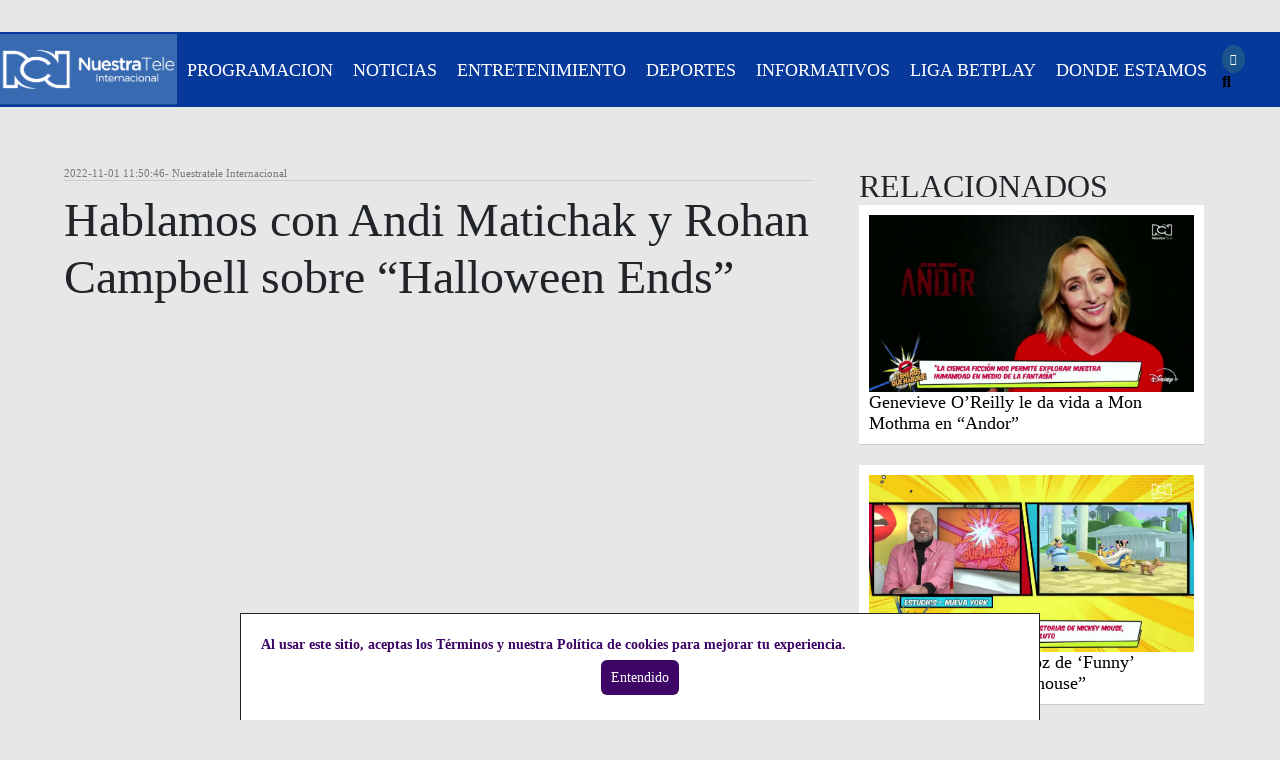

--- FILE ---
content_type: text/html
request_url: https://www.nuestrateleinternacional.com/entretenimiento/tenemos-que-hablar/hablamos-con-andi-matichak-y-rohan-campbell-sobre-halloween-ends
body_size: 12859
content:
<!DOCTYPE html><html lang="es" data-reactroot=""><head><meta name="viewport" content="width=device-width, initial-scale=1, maximum-scale=2"/><meta http-equiv="Content-Type" content="text/html; charset=utf-8"/><meta property="fb:pages" content="154413711236788"/><meta name="theme-color" content="#9A141E"/><title>Hablamos con Andi Matichak y Rohan Campbell sobre “Halloween Ends”</title><link rel="alternate" hrefLang="es" href="https://www.nuestrateleinternacional.com/entretenimiento/tenemos-que-hablar/hablamos-con-andi-matichak-y-rohan-campbell-sobre-halloween-ends"/><link href="https://static.nuestrateleinternacional.com/nuestrateleinternacional/css/bootstrap.min.css" type="text/css" rel="stylesheet"/><link href="https://static.nuestrateleinternacional.com/nuestrateleinternacional/css/estilos-canalrcn-seo-min.css" type="text/css" rel="stylesheet"/><link href="https://static.nuestrateleinternacional.com/nuestrateleinternacional/css/cookies-min.css" type="text/css" rel="stylesheet"/><link href="https://static.nuestrateleinternacional.com/nuestrateleinternacional/css/bootstrap-icons.css" type="text/css" rel="stylesheet"/><link href="https://static.nuestrateleinternacional.com/nuestrateleinternacional/css/fontawesomeall-5.8.2.css" type="text/css" rel="stylesheet"/><link href="https://fonts.gstatic.com/" rel="preconnect"/><link rel="shortcut icon" href="https://static.nuestrateleinternacional.com/nuestrateleinternacional/img/favicon.ico" type="image/vnd.microsoft.icon"/><meta name="description" content="El filme es secuela de “Halloween Kills”, del 2021."/><meta name="keywords" content="Halloween Ends Universal Pictures plataforma Peacock Andi Matichak Rohan Campbell"/><meta name="news_keywords" content="Halloween Ends Universal Pictures plataforma Peacock Andi Matichak Rohan Campbell"/><link rel="canonical" href="https://www.nuestrateleinternacional.com/entretenimiento/tenemos-que-hablar/hablamos-con-andi-matichak-y-rohan-campbell-sobre-halloween-ends"/><link rel="shortlink" href="https://www.nuestrateleinternacional.com/entretenimiento/tenemos-que-hablar/hablamos-con-andi-matichak-y-rohan-campbell-sobre-halloween-ends"/><link rel="amphtml" href="https://www.nuestrateleinternacional.com/entretenimiento/tenemos-que-hablar/hablamos-con-andi-matichak-y-rohan-campbell-sobre-halloween-ends?amp"/><meta property="og:site_name" content="Hablamos con Andi Matichak y Rohan Campbell sobre “Halloween Ends”"/><meta property="og:type" content="website"/><meta property="og:url" content="https://www.nuestrateleinternacional.com/entretenimiento/tenemos-que-hablar/hablamos-con-andi-matichak-y-rohan-campbell-sobre-halloween-ends"/><meta property="og:title" content="Hablamos con Andi Matichak y Rohan Campbell sobre “Halloween Ends”"/><meta property="og:image" content="http://imagenes.canalrcn.com/Img2NuestraTele/2022-11/Captura (1).jpg"/><meta property="og:description" content="El filme es secuela de “Halloween Kills”, del 2021."/><meta name="twitter:card" content="El filme es secuela de “Halloween Kills”, del 2021."/><meta name="twitter:site" content="Hablamos con Andi Matichak y Rohan Campbell sobre “Halloween Ends”"/><meta name="twitter:description" content="El filme es secuela de “Halloween Kills”, del 2021."/><meta name="twitter:url" content="https://www.nuestrateleinternacional.com/entretenimiento/tenemos-que-hablar/hablamos-con-andi-matichak-y-rohan-campbell-sobre-halloween-ends"/><meta name="twitter:title" content="Hablamos con Andi Matichak y Rohan Campbell sobre “Halloween Ends”"/><meta name="twitter:image" content="http://imagenes.canalrcn.com/Img2NuestraTele/2022-11/Captura (1).jpg"/><meta name="robots" content="follow, index"/><style>@font-face {
    font-family: FrutigerLTStd-LightCn;
    src: url(https://www.canalrcn.com/fonts-s3/FrutigerLTStd-LightCn.eot?#iefix) format('embedded-opentype'), url(https://www.canalrcn.com/fonts-s3/FrutigerLTStd-LightCn.otf) format('opentype'), url(https://www.canalrcn.com/fonts-s3/FrutigerLTStd-LightCn.woff) format('woff'), url(https://www.canalrcn.com/fonts-s3/FrutigerLTStd-LightCn.ttf) format('truetype'), url(https://www.canalrcn.com/fonts-s3/FrutigerLTStd-LightCn.svg#FrutigerLTStd-LightCn) format('svg');
    font-weight: normal;
    font-style: normal
}

@font-face {
    font-family: FrutigerLTStd-BoldCn;
    src: url(https://www.canalrcn.com/fonts-s3/FrutigerLTStd-BoldCn.eot?#iefix) format('embedded-opentype'), url(https://www.canalrcn.com/fonts-s3/FrutigerLTStd-BoldCn.woff) format('woff'), url(https://www.canalrcn.com/fonts-s3/FrutigerLTStd-BoldCn.ttf) format('truetype'), url(https://www.canalrcn.com/fonts-s3/FrutigerLTStd-BoldCn.svg#FrutigerLTStd-BoldCn) format('svg');
    font-weight: normal;
    font-style: normal
}

@font-face {
    font-family: FrutigerLTStd-Cn;
    src: url(https://www.canalrcn.com/fonts-s3/FrutigerLTStd-Cn.eot?#iefix) format('embedded-opentype'), url(https://www.canalrcn.com/fonts-s3/FrutigerLTStd-Cn.otf) format('opentype'), url(https://www.canalrcn.com/fonts-s3/FrutigerLTStd-Cn.woff) format('woff'), url(https://www.canalrcn.com/fonts-s3/FrutigerLTStd-Cn.ttf) format('truetype'), url(https://www.canalrcn.com/fonts-s3/FrutigerLTStd-Cn.svg#FrutigerLTStd-Cn) format('svg');
    font-weight: normal;
    font-style: normal
}

@font-face {
    font-family: Conv_FRUTB_;
    src: url(https://www.canalrcn.com/fonts-s3/FRUTB_.eot);
    src: local('â˜º'), url(https://www.canalrcn.com/fonts-s3/FRUTB_.woff) format('woff'), url(https://www.canalrcn.com/fonts-s3/FRUTB_.ttf) format('truetype'), url(https://www.canalrcn.com/fonts-s3/FRUTB_.svg) format('svg');
    font-weight: 400;
    font-style: normal
}

@font-face {
    font-family: Conv_frutigerltstdroman;
    src: url(https://www.canalrcn.com/fonts-s3/frutigerltstdroman.eot);
    src: local('â˜º'), url(https://www.canalrcn.com/fonts-s3/frutigerltstdroman.woff) format('woff'), url(https://www.canalrcn.com/fonts-s3/frutigerltstdroman.ttf) format('truetype'), url(https://www.canalrcn.com/fonts-s3/frutigerltstdroman.svg) format('svg');
    font-weight: 400;
    font-style: normal
}

@font-face {
    font-family: Conv_frutigerltstdlight;
    src: url(https://www.canalrcn.com/fonts-s3/frutigerltstdlight.eot);
    src: local('â˜º'), url(https://www.canalrcn.com/fonts-s3/frutigerltstdlight.woff) format('woff'), url(https://www.canalrcn.com/fonts-s3/frutigerltstdlight.ttf) format('truetype'), url(https://www.canalrcn.com/fonts-s3/frutigerltstdlight.svg) format('svg');
    font-weight: 400;
    font-style: normal
}

@font-face {
    font-family: 'icomoon';
    src: url('https://www.canalrcn.com/fonts-s3/icomoon.eot?rdr6cu');
    src: url('https://www.canalrcn.com/fonts-s3/Micomoon.eot?rdr6cu#iefix') format('embedded-opentype'), url('https://www.canalrcn.com/fonts-s3/icomoon.ttf?rdr6cu') format('truetype'), url('https://www.canalrcn.com/fonts-s3/icomoon.woff?rdr6cu') format('woff'), url('https://www.canalrcn.com/fonts-s3/icomoon.svg?rdr6cu#icomoon') format('svg');
    font-weight: normal;
    font-style: normal
}

.contenido-destacados-seccion {
    width: 100%;
    background-color: #fff;
    padding: 30px 2%;
    text-align: center;
    margin-bottom: 30px;
    -webkit-box-shadow: -5px 10px 22px -8px rgba(0, 0, 0, 0.48);
    -moz-box-shadow: -5px 10px 22px -8px rgba(0, 0, 0, 0.48);
    box-shadow: -5px 10px 22px -8px rgba(0, 0, 0, 0.48);
}

.contenido-destacados-seccion.prod {
    padding: 0;
}

.contenedor-redes h3 {
    display: none;
}

body,
html {
    margin: 0;
    overflow-x: hidden;
    width: 100vw;
    font-family: Conv_frutigerltstdlight;
    background-color: #e7e7e7
}

* {
    box-sizing: border-box
}

a {
    text-decoration: none;
    color: #000;
}

ol,
ul,
li {
    list-style: none;
}

h2 {
    font-family: FrutigerLTStd-BoldCn;
    font-size: 3rem;
    margin-bottom: 0;
}

.programacion h2 {
    font-size: 2rem;
}

h3 {
    font-family: FrutigerLTStd-BoldCn;
    margin: 0 0 10px 0;
    font-size: 1.5rem;
    line-height: 1.2em;
}

h5.fecha-nota {
    margin: 0;
    font-family: FrutigerLTStd-Cn;
    color: #797979;
    font-weight: normal;
    border-bottom: solid 1px #ccc;
    font-size: 0.7em;
}

.seccion-nota h5.fecha-nota {
    border-bottom: none;
    text-align: right
}

p {
    font-family: FrutigerLTStd-Cn;
    margin: 0 0 1.2em 0;
    font-size: 1.1em;
}

.contenido-destacados-seccion.prod p {
    margin: 0 0 5px 0;
}

img {
    width: 100%;
    height: auto;
}

#menu-home,
.content-menu {
    display: flex
}

.contenedor-destacados > h3 {
    padding: 0 2%;
    text-align: left;
}

#menu-home {
    background: #07399a;
    font-family: FrutigerLTStd-BoldCn;
    justify-content: space-around;
    align-items: center;
    height: 75px;
    overflow: hidden;
}

#menu a {
    color: #fff !important;
    text-decoration: none;
    margin: 0 10px;
    font-size: 1.1em;
    text-transform: uppercase;
    white-space: nowrap;
}

#toggle-menu-producciones,
#block-menu-responsive label span {
    display: none;
}

.contenedor-redes a {
    margin: 0 5px !important;
}

.contenedor-img-nota {
    margin-bottom: 20px;
}

.logo-novelas {
    width: 200px;
}

.contenedor-mas-vistos h2,
.contenedor-notas-seccion-noticias h2,
.contenedor-destacados > h3 {
    font-size: 2rem;
    font-family: FrutigerLTStd-BoldCn;
    margin-bottom: 20px;
    text-transform: uppercase;
}

.contenedor-destacados > h3 {
    margin-bottom: 0;
}

.contenedor-nota-ntn {
    margin-bottom: 19px;
}

.contenedor-logo-ntn {
    text-align: center;
    margin-bottom: 10px;
}

.contenedor-logo-ntn img {
    max-width: 200px;
}

.contenedor-ntn {
    background: #f2f2f2;
    padding: 10px 20px;
    margin-bottom: 30px;
    border: solid 1px #a6a6a6;
}

.contenedor-mas-vistos .contenedor-titulo-index {
    display: flex;
    align-items: center;
    padding: 10px;
}

.contenedor-titulo-index:hover .contenedor-index-notas {
    background: #f27520;
}

.contenedor-mas-vistos h3 {
    font-size: 1.1rem;
}

.contenedor-mas-vistos .contenedor-nota {
    margin-bottom: 15px;
    background: #fff;
    -webkit-border-top-left-radius: 20px;
    -webkit-border-bottom-left-radius: 20px;
    -moz-border-radius-topleft: 20px;
    -moz-border-radius-bottomleft: 20px;
    border-top-left-radius: 20px;
    border-bottom-left-radius: 20px;
}

.contenedor-mas-vistos {
    margin-bottom: 30px;
}

.contenedor-index-notas {
    background: #0065c5;
    padding: 10px;
    max-height: 33px;
    margin-right: 3%;
    border-radius: 5px;
    color: #fff;
    font-family: FrutigerLTStd-Cn;
}

.contenido-sidebar-seccion h3 {
    font-size: 1rem;
    margin-bottom: 0;
}

.nota-destacados-img-tag {
    position: relative;
}

.nota-destacados-tag {
    position: absolute;
    left: 0px;
    top: 0;
    background: #0165c5;
    color: #fff;
    padding: 5px 10px;
    font-family: FrutigerLTStd-BoldCn;
    font-size: 0.8em;
}

.contenido-sidebar-seccion a:hover h3 {
    color: #0065c5;
}

.icon-facebook:before,
.icon-instagram:before,
.icon-twitter:before,
.icon-youtube:before {
    color: #fff;
    background: #1b548d;
    padding: 8px;
    margin-right: 2%;
    border-radius: 50%;
    font-size: 0.7em;
}

.icon-facebook:before {
    content: "\ea91";
}

.contenedor-titulo-seccion {
    margin-top: 0;
}

div,
a,
img,
h1,
h2,
h3,
h4,
h5,
p {
    -webkit-transition: all 0.2s ease-in-out;
    -moz-transition: all 0.2s ease-in-out;
    -o-transition: all 0.2s ease-in-out;
    transition: all 0.2s ease-in-out;
}

.contenedor-destacados {
    display: flex;
    flex-wrap: wrap;
}

.contenedor-destacados > h3 {
    width: 100%;
    padding-left: 1%;
}

.nota-destacados {
    width: 31%;
    margin: 10px 1%;
    padding: 0;
    display: inline-block;
    vertical-align: top;
    text-align: left;
}

.logo-img {
    width: 30%;
    max-width: 200px;
}

.contenido-lista-seccion {
    width: 70%;
    display: inline-block;
    vertical-align: top;
}

.contenido-sidebar-seccion {
    width: 25%;
    display: inline-block;
    vertical-align: top;
    margin-left: 3%;
    min-width: 300px;
}

.contenedor-seccion-titulo a:hover {
    color: #0065c5;
}

.contenedor-seccion-imagen {
    width: 40%;
    vertical-align: middle;
    margin-right: 4%;
    overflow: hidden;
}

.contenedor-seccion-imagen img:hover {
    transform: scale(1.1);
}

.seccion-nota {
    display: flex;
}

.contenedor-seccion-titulo-sumario {
    display: inline-block;
    vertical-align: middle;
    width: 55%;
}

.seccion-nota {
    margin-bottom: 20px;
    background: #f2f2f2;
    padding: 1%;
    vertical-align: middle;
    border: solid 1px #c4c4c4;
    border-radius: 10px;
    align-items: center;
    flex-wrap: wrap;
}

.seccion-nota .contenedor-fecha {
    width: 100%;
}

.nota-destacados-img {
    overflow: hidden;
}

.nota-destacados-img img:hover {
    transform: scale(1.1)
}

.seccion-nota h3 {
    margin-bottom: 0px;
    color: #07399a;
}

.contenidor-lista-sidebar {
    width: 90%;
    max-width: 1200px;
    margin: auto;
    display: flex;
}

.contenidor-nota-sidebar {
    width: 90%;
    max-width: 1200px;
    margin: auto;
    margin-top: 60px;
    display: flex;
}

.contenido-nota {
    width: 65%;
    margin-right: 4%;
    vertical-align: top;
}

.nota-producciones-tag {
    font-family: FrutigerLTStd-Cn;
    position: absolute;
    top: 0;
    background: #006cbf;
    padding: 3px 5px;
    color: #fff;
    font-size: 0.9em;
}

.contenido-sidebar-right {
    width: 30%;
    vertical-align: top;
    margin-bottom: 60px;
    min-width: 300px;
}

/*.seccion-apertura {
    margin-bottom: 30px;
}*/

.seccion-contenido {
    /*    margin-top: 30px;*/
}

.seccion-producciones {
    background: #fff;
}

.contenedor-producciones {
    display: flex;
    padding: 20px 0;
    flex-wrap: wrap;
    width: 90%;
    max-width: 1300px;
    margin: auto;
}

#background-home {
    height: 320px;
    overflow: hidden;
    display: none;
}

.pauta-dfp {
    text-align: center;
    margin: 30px 0;
}

.contenedor-nota-producciones {
    width: 25%;
    position: relative;
}

.contenedor-nota-producciones h3 {
    font-size: 1.3em;
}

.contenedor-nota .titulo-nota {
    font-size: 3em;
    font-family: FrutigerLTStd-BoldCn;
    margin: 10px 0;
    display: block;
}

.contenedor-nota .contenedor-fecha .titulo-nota {
    font-size: 0.9em;
    font-family: FrutigerLTStd-Cn;
    margin: 15px 0;
    color: #737373;
    border-bottom: solid 1px #ccc;
    font-weight: normal;
}

.contenedor-nota-body p {
    font-family: arial;
    font-size: 1.2em;
    line-height: 1.4em;
}

.contenedor-nota-sumario {
    font-family: arial;
    font-weight: bold;
    font-size: 1.4em;
    margin-bottom: 10px;
}

.relacionados-nota h2,
.relacionados-nota h3 {
    font-size: 1.1rem;
    margin: 0;
}

.relacionados-nota {
    margin-bottom: 20px;
    border-bottom: solid 1px #ccc;
    background: #fff;
    padding: 10px;
}

.relacionados-nota:hover {
    -webkit-box-shadow: 2px 17px 31px 0px rgba(0, 0, 0, 0.5);
    -moz-box-shadow: 2px 17px 31px 0px rgba(0, 0, 0, 0.5);
    box-shadow: 2px 17px 31px 0px rgba(0, 0, 0, 0.5);
}

.contenedor-titulo-relacionados {
    font-size: 2em;
}

.pauta-robapagina {
    display: flex;
    justify-content: center;
    background: #e0e0e0;
    margin-bottom: 30px;
}

/*------------MENU----------*/

#menu nav label::after {
    background: #fff none repeat scroll 0 0;
    box-shadow: 0 10px 0 #fff, 0 20px 0 #fff;
    content: "";
    display: block;
    height: 3px;
    margin: 0;
    width: 30px
}

#menu nav label {
    cursor: pointer;
    display: block;
    width: auto;
    box-sizing: border-box;
    clear: both;
    text-align: left;
    color: rgba(0, 0, 0, 0);
    padding: 10px;
    font-size: 1.5em;
    position: absolute;
    right: 10px;
    top: 15px;
    border: solid 1px rgba(204, 204, 204, 0.47);
    height: 46px;
    border-radius: 10px;
}

.pauta-barra-superior,
.pauta-footer-banner {
    display: flex;
    justify-content: center;
    margin: 20px 0;
}

.pauta-roba-pagina {
    justify-content: center;
    display: flex;
    background: #dcdcdc;
}

.contenido-lista-seccion {
    margin-top: 0;
}

.contenedor-video,
.kWidgetIframeContainer {
    position: relative;
    padding-bottom: 56.25%;
    /* 16:9 */
    padding-top: 25px;
    height: 0 !important;
    width: 100% !important;
}

.contenedor-video iframe,
.kWidgetIframeContainer iframe {
    position: absolute;
    top: 0;
    left: 0;
    width: 100%;
    height: 100%;
}

.contenedor-nota-video {
    margin-bottom: 20px;
}

.pauta-push-down {
    display: flex;
    justify-content: center;
    margin: 10px 0;
}

.contenidor-lista-sidebar.programacion,
.contenidor-lista-sidebar.programacion .contenido-lista-seccion {
    max-width: inherit;
    width: 100%;
    position: relative;
    float: inherit;
}


.contenidor-lista-sidebar.programacion .seccion-nota {
    display: flex;
    flex-wrap: wrap;
    border-radius: 0;
    padding: 0;
    align-items: stretch;
    margin: 0;
    border-bottom: solid 1px #6d6d6d;
    border-top: 0;
    border-right: 0;
    border-left: 0;
}

.contenidor-lista-sidebar.programacion .contenedor-seccion-titulo-sumario {
    width: 41%;
    display: flex;
    justify-content: center;
    flex-direction: column;
    padding: 10px 2% 10px 0;
}

.contenidor-lista-sidebar.programacion .contenedor-seccion-titulo-sumario p {
    margin: 0;
    font-size: 1.2em;
    color: #505050;
}

.contenidor-lista-sidebar.programacion .contenedor-seccion-imagen {
    width: 24%;
}

.contenidor-lista-sidebar.programacion .contenedor-seccion-horario {
    width: 25%;
    /* Permalink - use to edit and share this gradient: http://colorzilla.com/gradient-editor/#686868+0,1e1e1e+100 */
    background: #686868;
    /* Old browsers */
    background: -moz-linear-gradient(top, #686868 0%, #1e1e1e 100%);
    /* FF3.6-15 */
    background: -webkit-linear-gradient(top, #686868 0%, #1e1e1e 100%);
    /* Chrome10-25,Safari5.1-6 */
    background: linear-gradient(to bottom, #686868 0%, #1e1e1e 100%);
    /* W3C, IE10+, FF16+, Chrome26+, Opera12+, Safari7+ */
    filter: progid:DXImageTransform.Microsoft.gradient(startColorstr='#686868', endColorstr='#1e1e1e', GradientType=0);
    /* IE6-9 */
    padding: 10px 20px;
    display: flex;
    align-items: center;
    justify-content: center;
    flex-direction: column;
}

.contenidor-lista-sidebar.programacion .contenedor-seccion-horario > div {
    width: 100%;
    border-bottom: dashed 1px rgba(236, 236, 236, 0.21);
    padding: 10px 0;
}

.contenidor-lista-sidebar.programacion .contenedor-seccion-horario > div:last-of-type {
    border-bottom: none;
    padding-bottom: 0;
}

.contenidor-lista-sidebar.programacion .contenedor-seccion-horario h3 {
    color: #fff;
    font-size: 1em;
    font-weight: normal;
}

.contenedor-zona-horaria {
    display: flex;
}

.contenedor-zona-horaria div {
    padding: 0 5px 0 0;
}

.contenidor-lista-sidebar.programacion img {
    width: 100%;
    height: 100%;
}

.contenidor-lista-sidebar.programacion h2 {
    margin: 20px 2%;
    color: #07399a;
}

.contenedor-produccion {
    position: relative;
    height: 500px;
    overflow: hidden;
}

.sumario-produccion {
    width: 90%;
    padding: 10px 20px;
    max-height: 200px;
    overflow-y: auto;
    background: rgba(255, 255, 255, 0.86);
    -webkit-border-top-left-radius: 10px;
    -webkit-border-top-right-radius: 10px;
    -moz-border-radius-topleft: 10px;
    -moz-border-radius-topright: 10px;
    border-top-left-radius: 10px;
    border-top-right-radius: 10px;
}

.horario-produccion {
    background: #07399a;
    padding: 10px 20px;
    color: #fff;
    width: 100%;
}

.content-produccion {
    position: absolute;
    bottom: 0;
    flex-wrap: wrap;
    left: 0;
    width: 45%;
    display: flex;
    justify-content: flex-end;
}

.sumario-produccion {
    text-align: left;
}

.horario-produccion br {
    display: none;
}

.horario-produccion p {
    margin-bottom: 0;
    font-size: 1em;
}

.titulo-produccion {
    font-family: FrutigerLTStd-BoldCn;
    margin-bottom: 10px;
    font-size: 2em;
}

.contenedor-notas-seccion-programacion {
    margin-bottom: 40px;
}

.contenidor-lista-sidebar.programacion .seccion-nota:last-of-type {
    border-bottom: none;
}

.contenedor-donde-estamos {
    margin: auto;
    padding: 10vh 5%;
    background: url(https://html.canalrcn.com/CanalRCN/react/telenovelas/img/mapa1.jpg) no-repeat center top;
    background-size: 100%;
}

.titulo-contenedor-donde-estamos {
    text-transform: uppercase;
    font-size: 2.5em;
    margin: 15px 0;
    text-align: center;
}

.contenedor-select-donde-estamos {
    vertical-align: top;
    margin: 10px auto;
    display: flex;
    align-items: center;
    justify-content: center;
}

.contenedor-operadores-donde-estamos {
    border: solid 1px #adadad;
    padding: 2%;
    border-radius: 20px;
    background: rgba(255, 255, 255, 0.6);
    margin: auto;
    max-width: 600px;
    -webkit-box-shadow: 2px 6px 5px 0px rgba(0, 0, 0, 0.21);
    -moz-box-shadow: 2px 6px 5px 0px rgba(0, 0, 0, 0.21);
    box-shadow: 2px 6px 5px 0px rgba(0, 0, 0, 0.21);
}

.lista-operadores {
    width: 50%;
    display: inline-block;
    vertical-align: top;
    margin-right: 2%;
}

.titulo-operador,
.titulo-canal {
    background: #0071bb;
    padding: 5px;
    margin-bottom: 15px;
    border-radius: 5px;
    color: #fff;
}

.titulo-operador h3,
.titulo-canal h3 {
    margin: 0;
}

.operador,
.canal {
    border-bottom: solid 1px #ccc;
    margin-bottom: 10px;
}

.lista-canales {
    display: inline-block;
    width: 48%;
}

.oculto {
    display: none;
}

.titulo-pais-donde-estamos {
    padding: 0 2%;
}

.select-donde-estamos {
    padding: 10px;
    font-size: 1.3em;
}

.titulo-pais-donde-estamos h3 {
    margin-bottom: 0;
}

@media(min-width:1199px) {
    #menu nav label {
        display: none
    }
}

@media (max-width: 1200px) {
    #menu nav .content-menu {
        clear: both;
        position: absolute;
        text-align: left;
        top: 70px;
        right: 0;
        background-color: #0175bc;
        width: auto;
        z-index: 999;
        margin: 0;
        padding: 2%;
        filter: opacity(0);
        display: none;
    }

    #menu nav [type="checkbox"]:checked ~ .content-menu {
        display: block;
        filter: opacity(1)
    }

    #menu nav li a {
        list-style: none;
        border-bottom: solid 1px rgba(255, 255, 255, 0.2);
        padding: 5px;
        display: block;
    }

    #menu nav li:last-child a {
        border-bottom: none;
    }

    #menu-home {
        justify-content: space-between;
    }

    .redes {
        padding-right: 60px;
    }

    .content-produccion {
        width: 55%;
    }

    .contenidor-lista-sidebar.programacion .contenedor-seccion-titulo-sumario p,
    .contenidor-lista-sidebar.programacion .contenedor-seccion-horario h3 {
        font-size: 1em;
    }
}

@media (max-width: 900px) {
    .contenido-sidebar-seccion h3 {
        font-size: 1rem;
        margin-bottom: 5px;
    }

    h3 {
        font-size: 1.5rem;
    }

    .contenedor-seccion-sumario p {
        font-size: 1.2em;
        font-family: FrutigerLTStd-Cn;
    }

    .seccion-nota {
        flex-wrap: wrap;
    }

    .contenedor-fecha {
        width: 100%;
    }

    .contenedor-seccion-imagen,
    .contenedor-seccion-titulo-sumario {
        width: 100%
    }

    .contenidor-lista-sidebar.programacion .contenedor-seccion-horario {
        width: 100%;
        flex-direction: initial;
    }

    .contenidor-lista-sidebar.programacion .contenedor-seccion-horario > div {
        width: auto;
        border-bottom: none;
        padding-bottom: 0;
        padding-right: 10px;
    }

    .contenidor-lista-sidebar.programacion .contenedor-seccion-imagen {
        width: 50%;
    }

    .contenidor-lista-sidebar.programacion .contenedor-seccion-horario h3 {
        color: #fff;
        font-size: 1em;
        padding: 0 3px;
    }

    .contenidor-lista-sidebar.programacion .contenedor-seccion-titulo-sumario p {
        font-size: 1em;
    }
}

@media (max-width: 800px) {

    .contenido-lista-seccion,
    .contenido-sidebar-seccion {
        width: 100%;
    }

    .contenido-sidebar-seccion {
        margin-left: 0;
    }

    .nota-destacados {
        width: 100%;
        margin: 10px 0;
    }

    .contenedor-seccion-titulo-sumario {
        width: 56%;
    }

    .contenedor-seccion-imagen {
        width: 40%;
    }

    .contenido-destacados-seccion {
        padding: 20px 4%;
    }

    .contenedor-ntn {
        display: flex;
        flex-wrap: wrap;
    }

    .contenedor-logo-ntn {
        width: 100%;
    }

    .contenedor-nota-ntn {
        width: 29%;
        margin: 0 2%;
    }

    .contenido-lista-seccion,
    .contenido-sidebar-seccion {
        width: 100%;
    }

    .contenidor-lista-sidebar,
    .contenidor-nota-sidebar {
        flex-wrap: wrap;
    }

    .contenido-nota,
    .contenido-sidebar-right {
        width: 100%
    }

    .contenedor-produccion {
        position: relative;
        height: auto;
        overflow: inherit;
    }

    .content-produccion {
        width: 100%;
        position: relative;
    }

    .sumario-produccion {
        width: 100%;
        padding: 20px;
        max-height: inherit;
        overflow-y: inherit;
    }

    .imagen-produccion {
        overflow: hidden;
        height: 300px;
    }
}

@media (max-width: 600px) {
    .contenedor-nota-producciones {
        width: 100%;
        margin-bottom: 20px;
    }

    .contenedor-seccion-imagen,
    .contenedor-seccion-titulo-sumario {
        width: 100%;
        margin-right: 0;
    }

    .seccion-nota {
        padding: 10px;
    }

    h2 {
        font-size: 1.8rem;
    }

    .imagen-produccion {
        overflow: hidden;
        height: 220px;
    }

    .contenidor-lista-sidebar.programacion .contenedor-seccion-titulo-sumario {
        width: 100%;
        padding: 2%;
    }

    .contenidor-lista-sidebar.programacion .contenedor-seccion-imagen {
        width: 100%;
    }

    .contenidor-lista-sidebar.programacion .contenedor-seccion-horario {
        justify-content: flex-start;
        flex-wrap: wrap;
    }
}

@media (max-width: 500px) {
    .contenedor-nota-ntn {
        width: 100%;
        margin: 10px 2%;
    }

    .contenido-sidebar-seccion h3 {
        font-size: 1.2rem;
    }
}

@media (max-width: 400px) {}</style><script>(function(w,d,s,l,i){w[l]=w[l]||[];w[l].push({'gtm.start':new Date().getTime(),event:'gtm.js'});var f=d.getElementsByTagName(s)[0],j=d.createElement(s),dl=l!='dataLayer'?'&l='+l:'';j.async=true;j.src='https://www.googletagmanager.com/gtm.js?id='+i+dl;f.parentNode.insertBefore(j,f);})(window,document,'script','dataLayer','GTM-THD8F87');</script></head><div id="contenido"><section class="seccion-apertura"><div id="contenedor-menu-redes" class="contenedor-menu-redes"><div id="menu-home"><div id="logo" class="logo-img"><a class="active" href="https://www.nuestrateleinternacional.com/" title="Logo Produccion"><img alt="Logo Produccion" src="https://static.nuestrateleinternacional.com/nuestratele/img/logo-produccion.png" typeof="foaf:Image"/></a></div><div id="menu"><nav id="block-menu-responsive"><input type="checkbox" id="toggle-menu-producciones" name="toggle-menu-producciones"/><label for="toggle-menu-producciones"><span>Menú</span></label><div class="content-menu"><li class="leaf"><a href="https://www.nuestrateleinternacional.com/programacion/" title="PROGRAMACIÓN">Programacion</a></li><li class="leaf"><a href="https://www.nuestrateleinternacional.com/noticias/" title="NOTICIAS">Noticias</a></li><li class="leaf"><a href="https://www.nuestrateleinternacional.com/entretenimiento/" title="ENTRETENIMIENTO">Entretenimiento</a></li><li class="leaf"><a href="https://www.nuestrateleinternacional.com/deportes/" title="DEPORTES">Deportes</a></li><li class="leaf"><a href="https://www.nuestrateleinternacional.com/informativos/" title="informativos">Informativos</a></li><li class="leaf"><a href="https://www.nuestrateleinternacional.com/liga-betplay/" title="LIGA BETPLAY">Liga Betplay</a></li><li class="leaf"><a href="https://www.nuestrateleinternacional.com/donde-estamos/" title="DÓNDE ESTAMOS?">Donde Estamos</a></li></div></nav></div><div id="redes1" class="redes"><div class="contenedor-redes"><a href="https://www.facebook.com/NuestraTeleInternacional/" target="_blank" rel="noopener"><span class="icon-facebook"></span></a><a href="https://www.instagram.com/nuestrateleinternacional" target="_blank" rel="noopener"><span class="icon-instagram"></span></a><a href="https://twitter.com/NuestraTeleInt" target="_blank" rel="noopener"><span class="icon-twitter"></span></a><a href="https://www.youtube.com/nuestratele" target="_blank" rel="noopener"><span class="icon-youtube"></span></a><a href="" target="_blank" rel="noopener"><span class="mvp-nav-search-but fa fa-search fa-2 mvp-search-click"></span></a></div></div></div><div id="background-home"><div class="contenedor-img-apertura">  <img src="https://imagenes.canalrcn.com/Img2NuestraTele/2018-09/bg3.jpg" width="1920" height="720" alt="bg" title="bg" />

</div></div></div></section><section class="seccion-contenido"><div id="contenidor-nota-sidebar" class="contenidor-nota-sidebar"><div id="contenido-nota" class="contenido-nota"><div id="nota-interna" class="nota-interna"><div class="contenedor-nota"><div class="contenedor-fecha"><h5 class="fecha-nota">2022-11-01 11:50:46<!-- -->- Nuestratele Internacional</h5></div><div class="contenedor-nota-titulo"><h1 id="titulo-nota" class="titulo-nota">Hablamos con Andi Matichak y Rohan Campbell sobre “Halloween Ends”</h1></div><div class="contenedor-nota-apertura"><div id="contenedor-nota-video" class="contenedor-nota-video"><div class="contenedor-video"><iframe width="560" height="315" src="https://www.youtube.com/embed/J5g4Nk-u2v8" frameborder="0" allow="accelerometer; autoplay; encrypted-media; gyroscope; picture-in-picture" allowfullscreen></iframe></div></div></div><div class="contenedor-nota-sumario">El filme es secuela de “Halloween Kills”, del 2021.</div><div class="contenedor-nota-body"><p>El pasado 14 de octubre, Universal Pictures estrenó en salas “Halloween Ends”, la décimo tercera y última entrega de una de las franquicias cinematográficas más famosas del mundo. Además, por 60 días, la producción está disponible en la plataforma Peacock.</p>

<p>Dirigido por David Gordon, el filme es secuela de “Halloween Kills”, del 2021. El elenco es encabezado por Jamie Lee Curtis, quien ha dado vida al personaje de Laurie Strode desde la película original de 1978.</p>

<p>Hace unos días, nuestro director Alfonso Díaz tuvo la oportunidad de hablar con Andi Matichak y Rohan Campbell, quienes dan vida a Allyson Nelson, nieta de Laurie, y a Corey Cunningham, un hombre joven acusado del homicidio de un niño que tenía bajo su cuidado y termina siendo parte vital de la última ruta sanguinaria de Michael Myers.</p></div><div class="contenedor-compartir"><div class="contenedor-compartir-titulo"><h3 id="titulo-compartir" class="titulo-compartir">Compartir</h3></div><div class="addthis_inline_share_toolbox" id="addthis_inline_share_toolbox"></div></div></div></div></div><div id="contenido-sidebar-right" class="contenido-sidebar-right"><div class="contenedor-relacionados"><h2 class="contenedor-titulo-relacionados">RELACIONADOS</h2><div id="relacionados-nota-12427" class="relacionados-nota"><div class="contenedor-relacionados-imagen"><a href="https://www.nuestrateleinternacional.com/entretenimiento/tenemos-que-hablar/genevieve-oreilly-le-da-vida-mon-mothma-en-andor-12427" target="_self"><img src="https://imagenes.canalrcn.com/Img2NuestraTele/2022-10/Captura (2)_12.jpg" alt="Nuestra Tele Internacional" title="Genevieve O’Reilly le da vida a Mon Mothma en “Andor”"/></a></div><div class="contenedor-relacionados-titulo"><a href="https://www.nuestrateleinternacional.com/entretenimiento/tenemos-que-hablar/genevieve-oreilly-le-da-vida-mon-mothma-en-andor-12427" target="_self"><h2>Genevieve O’Reilly le da vida a Mon Mothma en “Andor”</h2></a></div></div><div id="relacionados-nota-12435" class="relacionados-nota"><div class="contenedor-relacionados-imagen"><a href="https://www.nuestrateleinternacional.com/entretenimiento/tenemos-que-hablar/harvey-guillen-es-la-voz-de-funny-enmickey-mouse-funhouse-12435" target="_self"><img src="https://imagenes.canalrcn.com/Img2NuestraTele/2022-10/Captura1 (3)_0.jpg" alt="Nuestra Tele Internacional" title="Harvey Guillén es la voz de ‘Funny’ en“Mickey Mouse Funhouse”"/></a></div><div class="contenedor-relacionados-titulo"><a href="https://www.nuestrateleinternacional.com/entretenimiento/tenemos-que-hablar/harvey-guillen-es-la-voz-de-funny-enmickey-mouse-funhouse-12435" target="_self"><h2>Harvey Guillén es la voz de ‘Funny’ en“Mickey Mouse Funhouse”</h2></a></div></div><div id="relacionados-nota-12434" class="relacionados-nota"><div class="contenedor-relacionados-imagen"><a href="https://www.nuestrateleinternacional.com/entretenimiento/tenemos-que-hablar/radha-mitchell-le-da-vida-eliza-en-devils-workshop-12434" target="_self"><img src="https://imagenes.canalrcn.com/Img2NuestraTele/2022-10/Captura (1)_16.jpg" alt="Nuestra Tele Internacional" title="Radha Mitchell le da vida a Eliza en “Devil’s Workshop”"/></a></div><div class="contenedor-relacionados-titulo"><a href="https://www.nuestrateleinternacional.com/entretenimiento/tenemos-que-hablar/radha-mitchell-le-da-vida-eliza-en-devils-workshop-12434" target="_self"><h2>Radha Mitchell le da vida a Eliza en “Devil’s Workshop”</h2></a></div></div></div><div class="contenedor-mas-vistos"><h2>Lo más visto</h2><div class="contenedor-nota"><div class="contenedor-titulo-index"><div class="contenedor-index-notas">1</div><div class="titulo-mas-visto"><a href="https://www.nuestrateleinternacional.com/deportes/el-curioso-recurso-de-un-periodista-espanol-en-una-entrevista-con-griezmann/" target="_self"><h3>El curioso recurso de un periodista español en una entrevista con Griezmann – CANAL NUESTRATELE</h3></a></div></div></div></div></div></div></section><section class="seccion-producciones"><div class="contenedor-producciones"><div class="contenedor-nota-producciones"><div class="nota-producciones-img-tag"><div class="nota-producciones-img"><a href="/diseno-la-vista/diseno-la-vista-14229" target="_self"><img src="https://imagenes.canalrcn.com/Img2NuestraTele/2024-05/alavista.jpg?iN1UrdLQNRzl7drzdlpO5dgZA9qXS.nL"/></a></div><div class="nota-producciones-tag"></div></div><div class="nota-producciones-title"><a href="/diseno-la-vista/diseno-la-vista-14229" target="_self"><h3>Diseño a la vista </h3></a></div></div><div class="contenedor-nota-producciones"><div class="nota-producciones-img-tag"><div class="nota-producciones-img"><a href="/diomedes-el-cacique-de-la-junta/diomedes-el-cacique-de-la-junta-14215" target="_self"><img src="https://imagenes.canalrcn.com/Img2NuestraTele/2024-05/diomedes.jpg?ZuWsJcIW_gTr0nXUhULtY8B9dfZE0kiV"/></a></div><div class="nota-producciones-tag">Lunes a jueves 8:00 p.m. ET - COL</div></div><div class="nota-producciones-title"><a href="/diomedes-el-cacique-de-la-junta/diomedes-el-cacique-de-la-junta-14215" target="_self"><h3>Diomedes, el Cacique de la Junta</h3></a></div></div><div class="contenedor-nota-producciones"><div class="nota-producciones-img-tag"><div class="nota-producciones-img"><a href="/hello-latinas/hello-latinas-14141" target="_self"><img src="https://imagenes.canalrcn.com/Img2NuestraTele/2024-04/holalatinas.jpg?FNvelcAL.___RfUO3UqXAvTa0XGwz1y1"/></a></div><div class="nota-producciones-tag"></div></div><div class="nota-producciones-title"><a href="/hello-latinas/hello-latinas-14141" target="_self"><h3>Hello Latinas</h3></a></div></div><div class="contenedor-nota-producciones"><div class="nota-producciones-img-tag"><div class="nota-producciones-img"><a href="/la-santa-misa/la-santa-misa-13693" target="_self"><img src="https://imagenes.canalrcn.com/Img2NuestraTele/2023-09/MISAAAAAAP.jpg?null"/></a></div><div class="nota-producciones-tag">Domingos 05:30 a.m. ET - COL</div></div><div class="nota-producciones-title"><a href="/la-santa-misa/la-santa-misa-13693" target="_self"><h3>La Santa Misa</h3></a></div></div><div class="contenedor-nota-producciones"><div class="nota-producciones-img-tag"><div class="nota-producciones-img"><a href="/el-poder-de-los-tacones/el-poder-de-los-tacones-13586" target="_self"><img src="https://imagenes.canalrcn.com/Img2NuestraTele/2024-07/tacones.jpg?qb5JH1O8wIzfnE_QOJIrTTw3WBjSvW7r"/></a></div><div class="nota-producciones-tag">Viernes 11:30 a.m. ET - 10:30 a.m. COL</div></div><div class="nota-producciones-title"><a href="/el-poder-de-los-tacones/el-poder-de-los-tacones-13586" target="_self"><h3>El poder de los tacones</h3></a></div></div></div></section></div><div><section id="footer">
  <div class="container-fluid footer-canal">
      <div class="row">
          <div class="col-sm-12 col-md-12 col-lg-4 col-xl-4 border-right logo-canal-rcn">
              <div class="img-logo-canal">
                  <img src="https://imagenes.canalrcn.com/ImgCanal/logoFooter/logo__canal__footer_2023.png" alt="Logo Footer" style="width:100%;height:auto" sizes="100vw">
              </div>
              <div class="redes-sociales">
                  <p>Síguenos por nuestras redes</p>
                  <ul>
                      <li>
                          <a class="bi bi-tiktok" href="https://www.tiktok.com/@canalrcn?lang=es" target="_blank" rel="noopener" title="tiktok"></a>
                      </li>
                      <li>
                          <a class="bi bi-facebook" href="https://www.facebook.com/CanalRCN/" target="_blank" rel="noopener" title="facebook"></a>
                      </li>
                      <li>
                          <a class="bi bi-twitter-x" href="https://twitter.com/CanalRCN" target="_blank" rel="noopener" title="twitter"></a>
                      </li>
                      <li>
                          <a class="bi bi-instagram" href="https://www.instagram.com/canalrcn/" target="_blank" rel="noopener" title="instagram"></a>
                      </li>
                      <li>
                          <a class="bi bi-youtube" href="https://www.youtube.com/channel/UCSCAJJ1RJ4rfRTVW4gjYTpQ" target="_blank" rel="noopener" title="youtube"></a>
                      </li>
                      <li>
                          <a class="bi bi-whatsapp" href="https://www.whatsapp.com/channel/0029Va4Xq8N9xVJbLTXCa81D" target="_blank" rel="noopener" title="envelope-fill"></a>
                          </li>
                  </ul>
              </div>
          </div>
          <div class="col-12 col-md-2 border-right corporativo-canal">
              <p class="tittle-footer">Portal corporativo</p>
              <ul>
                  <li>
                      <a href="https://corporativocanalrcn.com/atencion-al-televidente/" target="_blank">Atención al televidente</a>
                  </li>
                  <li>
                      <a href="https://www.responsabilidadsocialcanalrcn.com/" target="_blank">Responsabilidad Social</a>
                  </li>
                  <li>
                      <a href="https://www.prensacanalrcn.com/" target="_blank">Prensa RCN</a>
                  </li>
                  <li>
                      <a href="https://corporativocanalrcn.com/linea-etica/" target="_blank">Línea Ética</a>
                  </li>
                  <li>
                      <a href="https://corporativocanalrcn.com/atencion-al-inversionista/" target="_blank">Atención al inversionista</a>
                  </li>
                  <li>
                      <a href="https://media.canalrcn.com/politicas/CodigoAutoregulacion.pdf" target="_blank">Código de autorregulación</a>
                  </li>
                  <li>
                      <a href="https://corporativocanalrcn.com/oba/" target="_blank">OBA</a>
                  </li>
              </ul>
          </div>
          <div class="col-2 border-right nuestros-porales">
              <p class="tittle-footer">Nuestros portales</p>
              <ul>
                  <li><a href="https://www.canalrcn.com/" target="_blank">Canal RCN</a></li>
                  <li><a href="https://www.zona-interactiva.canalrcn.com/" target="_blank">Zona interactiva</a></li>
                  <li><a href="https://www.noticiasrcn.com/" target="_blank">Noticias RCN</a></li>
                  <li><a href="https://www.superlike.com/" target="_blank">SuperLike</a></li>
                  <li><a href="https://www.marketrcn.com/" target="_blank">Market RCN</a></li>
              </ul>
          </div>
          <div class="col-2 portales-aliados">
              <p class="tittle-footer">Portales aliados</p>
              <ul>
                  <li><a href="https://www.estudiosrcn.com/" target="_blank" rel="nofollow">Estudios RCN</a></li>
                  <li><a href="https://www.rcncomerciales.com/" target="_blank" rel="nofollow">RCN comerciales</a>
                  </li>
                  <li><a href="https://www.rcnradio.com/" target="_blank" rel="nofollow">RCN Radio</a></li>
                  <li><a href="https://www.larepublica.co/" target="_blank" rel="nofollow">La República</a></li>
                  <li><a href="https://www.winsports.co/" target="_blank" rel="nofollow">Win Sports</a></li>
                  <li><a href="https://www.ntn24.com/" target="_blank" rel="nofollow">NTN24</a></li>
                  <li><a href="https://www.tdtparatodos.tv/" target="_blank" rel="nofollow">TDT</a></li>
              </ul>
          </div>
      </div>
      <div class="row">
          <div class="proteccion_datos border-top ">
              <div class="proteccion-datos">
                  <a href="https://imagenes.canalrcn.com/ImgCanal/Proteccion-datos-personales-RCN.pdf" target="_blank">Protección de datos personales Canal RCN</a>
                  <a href="https://media.canalrcn.com/politicas/Terminos-y-condiciones-de-uso-de-los-sitios-WEB.pdf" target="_blank">Términos y condiciones</a>
                  <a href="https://media.canalrcn.com/politicas/Politica-de-cookies-y-datos-de-navegacion.pdf" target="_blank">Política de cookies</a>
              </div>
              <p class="legal-footer">Un producto de RCN TELEVISIÓN 2025</p>
          </div>
      </div>
  </div>
  <div class="CookiesComponent_containerCookies__FhKtp">
      <div id="cookies-div" class="CookiesComponent_cookiesDiv__G_gym">
          <div class="CookiesComponent_text__uyYVx">
              <p>Al usar este sitio, aceptas los <a
                      href="https://media.canalrcn.com/politicas/Terminos-y-condiciones-de-uso-de-los-sitios-WEB.pdf"
                      target="_blank" rel="nofollow"><b>Términos </b> </a> y nuestra <a
                      href="https://media.canalrcn.com/politicas/Politica-de-cookies-y-datos-de-navegacion.pdf"
                      target="_blank" rel="nofollow"><b>Política de cookies</b></a> para mejorar tu experiencia.</p>
          </div>
          <div class="CookiesComponent_botones__K26_x"><button class="iagree" id="iagree">Entendido</button></div>
      </div>
  </div>
</section>

<script>
  document.addEventListener("DOMContentLoaded", function () {
      const cookieBanner = document.getElementById("cookies-div");
      const acceptButton = document.getElementById("iagree");
      const cookieName = "cookiesAccepted";
  
      // Función para establecer la cookie
      function setCookie(name, value, days) {
          let expires = "";
          if (days) {
              let date = new Date();
              date.setTime(date.getTime() + (days * 24 * 60 * 60 * 1000));
              expires = "; expires=" + date.toUTCString();
          }
          document.cookie = name + "=" + value + "; path=/" + expires;
          localStorage.setItem(name, value);
      }
  
      // Función para obtener la cookie
      function getCookie(name) {
          let nameEQ = name + "=";
          let cookiesArray = document.cookie.split(';');
          for (let i = 0; i < cookiesArray.length; i++) {
              let c = cookiesArray[i].trim();
              if (c.indexOf(nameEQ) === 0) return c.substring(nameEQ.length, c.length);
          }
          return localStorage.getItem(name);
      }
  
      // Si la cookie ya está aceptada, oculta el banner
      if (getCookie(cookieName)) {
          cookieBanner.style.display = "none";
      }
  
      // Evento para aceptar cookies
      acceptButton.addEventListener("click", function () {
          setCookie(cookieName, "true", 365); // 1 año de duración
          cookieBanner.style.display = "none";
      });
  });
  </script>

<style>
  .contenedor-logos,
.logo-footer {
float: right;
display: inline-block
}

.logo-footer,
.redes-sociales,
.secciones-footer,
section#footer {
position: relative
}

#cookies p,
.logo-canal-rcn,
.newsletter-canal,
.redes-sociales,
.redes-sociales p {
text-align: center
}


.contenedor-logos {
width: 100%;
padding: 10px
}

.logo-footer {
vertical-align: bottom;
margin-left: 20px;
margin-right: 0
}

.col-sm-12.col-md-4.border-right.logo-canal-rcn {
padding: 0 20px
}

.footer-canal .logo-canal-rcn .newsletter-canal .input-news button.btn-send {
border-radius: 0 5px 5px 0;
height: 100%;
border: 0;
background-color: #62469b;
color: #fff
}

.footer-canal .logo-canal-rcn .newsletter-canal .input-news .btn-send .fa-paper-plane {
color: #fff
}


.newsletter-canal {
margin: 15px 0;
display: flex;
justify-content: center
}

.newsletter-canal .btn-canal_envivo .btn {
background-color: #3c0566;
color: var(--color-cuatro);
font-weight: 600;
font-size: 16px;
height: 40px;
margin: 0;
padding: 0 1rem 0 0;
width: 260px;
border-radius: 6px;
-moz-transition: all ease-in-out .5s;
-ms-transition: all ease-in-out .5s;
-o-transition: all ease-in-out .5s;
transition: all ease-in-out .5s;
cursor: pointer
}


section#footer {
padding: 30px 0 0;
background-color: #f8f9fa;
margin-top: 0rem
}

#footer ul {
list-style: none;
padding: 0
}

#footer ul li a {
font-size: 16px;
padding: 5px 0;
display: block;
color: #5e5e5e;
font-weight: 500
}

#footer .redes-sociales ul li a {
color: #3c0566
}

#footer ul a li {
font-size: 13px;
padding: 5px 0
}

#footer ul a li:hover {
text-decoration: underline color:#62469b
}

#footer ul li a:hover {
text-decoration: underline!important;
color: #62469b
}

.img-logo-canal {
max-width: 150px;
height: inherit;
margin: 0 auto
}

.img-logo-canal img {
width: 100%;
height: inherit
}

#footer h3 {
font-size: 16px;
font-weight: 600
}

#footer p {
font-size: 14px;
color: #3c0566;
font-weight: 600;
text-align: left
}

.redes-sociales {
margin: 20px auto 0;
width: 100%
}

.redes-sociales p {
text-align: center!important
}

.redes-sociales ul li {
display: inline-block;
margin: 0 3%
}

p.legal-footer {
font-size: 11px!important
}

.proteccion_datos {
width: 100%;
display: flex;
justify-content: space-around
}

.proteccion-datos {
width: 80%;
padding: 10px 0
}

.cookies,
.cookies-hidden {
z-index: 99999;
position: fixed;
bottom: 0;
padding: 30px;
right: 0
}

.proteccion-datos a {
font-size: 13px;
margin-right: 3%;
color: var(--color-texto);
font-weight: 700
}

.cookies-hidden {
background-color: #000;
width: 30%;
display: none
}

.cookies {
background-color: #ebebeb;
width: 100%;
display: block
}

#cookies p {
color: #474747;
font-size: .8rem;
margin-bottom: 12px
}

#iagree {
background: #000;
display: block;
margin: 0 auto;
color: #fff;
padding: 10px 20px
}

#cookies p a {
color: #000;
font-size: .8rem;
font-weight: 700
}

.divider {
height: 2px;
background-color: #ccc;
width: 100%;
margin-top: 30px;
margin-bottom: 30px
}

@media only screen and (min-width:768px)and (max-width:1024px) {
.canal-footer-mobile {
  display: block;
  width: 100%
}
.corporativo-canal,
.nuestros-porales,
.portales-aliados,
.secciones-canal {
  display: none
}
}

.canal-footer-mobile {
display: none
}

@media(max-width:920px) {
.content_1 {
  text-align: center
}
.content_1 li {
  border-bottom: 1px solid #3c0566;
  padding: 9px
}
}

@media(max-width:767px) {
.canal-footer-mobile {
  display: block;
  width: 100%
}
.proteccion_datos.border-top {
  justify-content: space-around;
  flex-direction: column;
  align-items: center
}
.proteccion-datos {
  width: 100%;
  padding: 10px 0;
  display: flex;
  flex-direction: column;
  align-items: center
}
}

.cuerpo {
margin-top: 2rem;
margin-bottom: 2rem
}
.CookiesComponent_containerCookies__FhKtp {
  position: fixed;
  bottom: 0;
  width: 100%;
  z-index: 9999999999999 !important;
  left: 0;
}
#cookies-div {
  background-color: #fff;
  padding: 20px;
  border-radius: 0;
  border: 1px solid;
  max-width: 800px;
  margin: 0 auto;
  border-bottom: 0;
}
#cookies-div p a {
  color: #3c0566 !important;
  text-decoration: underline;
}
#footer p {
  font-size: 14px;
  color: #3c0566;
  font-weight: 600;
  text-align: left;
  margin: 0;
}
.CookiesComponent_botones__K26_x {
  display: flex;
  justify-content: center;
}
.CookiesComponent_botones__K26_x #iagree {
  margin: 5px !important;
  display: inline-block !important;
  border: 0 !important;
  font-size: 14px;
  padding: 7px 10px;
  background-color: #3c0566;
  border-color: #EDFB53;
  color: #fff;
  text-transform: capitalize;
  transition: .5s ease-in-out;
  border-radius: 6px;
}
@media(max-width:767px) {
.corporativo-canal {
  display: block;
  width: 100%;
  text-align: center;
}
.corporativo-canal .tittle-footer{
  text-align: center !important;
}
.nuestros-porales,
.portales-aliados,
.secciones-canal {
  display: none !important
}
}

.bi-twitter-x:before {
    display: inline-block;
    content: "";
    vertical-align: -0.125em;
    background-image: url("data:image/svg+xml,%3Csvg viewBox='0 0 16 16' fill='%233c0566' xmlns='http://www.w3.org/2000/svg'%3E%3Cpath d='M12.6.75h2.454l-5.36 6.142L16 15.25h-4.937l-3.867-5.07-4.425 5.07H.316l5.733-6.57L0 .75h5.063l3.495 4.633L12.601.75Zm-.86 13.028h1.36L4.323 2.145H2.865z'/%3E%3C/svg%3E");
    background-repeat: no-repeat;
    background-size: contain; width: 14px;
    height: 14px;
}
.bi-tiktok:before {
    display: inline-block;
    content: "";
    vertical-align: -0.125em;
    background-image: url("[data-uri]");
    background-repeat: no-repeat;
    background-size: contain; width: 14px;
    height: 14px;
}

</style>
  </div><div><script type="application/ld+json">[{"@context":"http://schema.org","@type":"Organization","url":"http://www.canalrcn.com/","name":"Canal RCN","description":"Bienvenido a Canal RCN. Disfruta del entretenimiento, telenovelas, capítulos y la mejor información de nuestras producciones","logo":"https://imagenes.canalrcn.com/ImgCanal/imagenes/rcn-tevision-3.png","sameAs":["https://twitter.com/canalrcn","https://www.facebook.com/CanalRCN/","https://plus.google.com/u/0/+canalrcn"]},{"@context":"http://schema.org","@type":"NewsArticle","headline":"Hablamos con Andi Matichak y Rohan Campbell sobre “Halloween Ends”","alternativeHeadline":"Hablamos con Andi Matichak y Rohan Campbell sobre “Halloween Ends”","image":{"url":"http://imagenes.canalrcn.com/Img2NuestraTele/2022-11/Captura (1).jpg","@type":"ImageObject","height":"174","width":"310"},"author":"CanalRCN","url":"https://www.canalnuestratele.com//entretenimiento/tenemos-que-hablar/hablamos-con-andi-matichak-y-rohan-campbell-sobre-halloween-ends","datePublished":"1 Nov 2022 16:48:18","dateCreated":"1 Nov 2022 16:48:18","dateModified":"1 Nov 2022 16:50:45","description":"El filme es secuela de “Halloween Kills”, del 2021.","keywords":"Halloween Ends Universal Pictures plataforma Peacock Andi Matichak Rohan Campbell","publisher":{"@type":"Organization","name":"La ley del Corazón 2 | Canal RCN","logo":{"url":"https://static.nuestrateleinternacional.com/nuestratele/img/logo-produccion.png","type":"ImageObject"}},"mainEntityOfPage":"https://www.canalnuestratele.com/"}]</script><script src="https://www.googletagservices.com/tag/js/gpt.js" async=""></script><script src="https://platform.s-mdstrm.com/js/player_api.js"></script><script src="https://www.youtube.com/iframe_api"></script><script src="https://s7.addthis.com/js/300/addthis_widget.js#pubid=ra-5ad8b6200ad61023"></script><script src="https://static.nuestrateleinternacional.com/nuestrateleinternacional/js/jquery-3.5.1.min.js"></script><script src="https://static.nuestrateleinternacional.com/nuestrateleinternacional/js/popper.min.js"></script><script src="https://static.nuestrateleinternacional.com/nuestrateleinternacional/js/bootstrap.bundle.min.js"></script><script src="https://static.nuestrateleinternacional.com/nuestrateleinternacional/js/owl.carousel.min.js"></script><script src="https://static.nuestrateleinternacional.com/nuestrateleinternacional/js/uso-cookies-dev.js" defer=""></script><script>jQuery(document).ready(function(){var a=jQuery('#menu-ppal').outerHeight(true);jQuery(window).scroll(function(){var b=jQuery(document).scrollTop().valueOf();if(b>a+120){jQuery('#menu').attr('class','menu-float-header')}else{jQuery('#menu').attr('class','menu-header')}})});</script><noscript><img height="1" width="1" src="http://b.scorecardresearch.com/p?c1=2&amp;c2=14444496&amp;cv=2.0&amp;cj=1"/></noscript><noscript><iframe src='https://www.googletagmanager.com/ns.html?id=GTM-THD8F87' height='0' width='0' style='display:none;visibility:hidden'></iframe></noscript><script async="">googletag.cmd.push(function() { googletag.display('div-gpt-ad-1556226776438-0'); });</script><script async="">googletag.cmd.push(function() { googletag.display('div-gpt-ad-1556226680563-0'); });</script><script async="">googletag.cmd.push(function() { googletag.display('div-gpt-ad-1556226734787-0'); });</script><script>var _atrk_opts = { atrk_acct:'8kX6i1acVE00GR', domain:'canalrcn.com', dynamic: true}; (function() { var as = document.createElement('script'); as.type = 'text/javascript'; as.async = true; as.src = 'https://d31qbv1cthcecs.cloudfront.net/atrk.js'; var s = document.getElementsByTagName('script')[0]; s.parentNode.insertBefore(as, s); })();</script><script>function click_play(d){var a=document.getElementById('vd_id').value,c=document.getElementById('vd_youtube_id').value,b='contenedor-nota-video';if(c!=''){$('#'+b).empty(),$('#click_video').attr('class','contenedor-video-apertura-onplay'),onYouTubeIframeAPIReady(c,b)}else{if(a!=''){$('#'+b).empty(),$('#click_video').attr('class','contenedor-video-apertura-onplay'),cargarPlayer(a,b)}}}function cargarPlayer(b,a){new MediastreamPlayer(a,{width:640,height:360,type:'media',id:b,autoplay:!0,events:{onPlayerReady:function(){},onPlay:function(){},onVideoEnd:function(){},onVideoStop:function(){},onVideoError:function(){},onVolumeChange:function(c){},onTimeUpdate:function(c){},onFullscreenChange:function(c){},onAdsStarted:function(){}}})}function onYouTubeIframeAPIReady(c,a){player=new YT.Player(a,{width:640,height:360,videoId:c,playerVars:{autoplay:0,controls:0,autohide:1,showinfo:0,modestbranding:1,rel:0},events:{onReady:function b(d){d.target.playVideo()}}})}function onPlayerReady(a){a.target.playVideo()}function cargarVideoBackground(){var b=document.getElementById('vd_id_background').value,a=new MediastreamPlayer('video_background',{width:640,height:360,type:'media',id:b,autoplay:!0,controls:!1,volume:0,ads:{volume:0},events:{onPlayerReady:function(){},onPlay:function(){},onVideoEnd:function(){},onVideoStop:function(){a.videoPlay()},onVideoError:function(){},onVolumeChange:function(c){},onTimeUpdate:function(c){},onFullscreenChange:function(c){},onAdsStarted:function(){}}})}if(document.getElementById('vd_id')||document.getElementById('vd_youtube_id')){var play=document.getElementsByClassName('contenedor-icono-video')[0];play.addEventListener('click',click_play)}document.getElementById('vd_id_background')&&cargarVideoBackground();</script><script>!function(f,b,e,v,n,t,s){if(f.fbq){return};n=f.fbq=function(){n.callMethod?n.callMethod.apply(n,arguments):n.queue.push(arguments)};if(!f._fbq){f._fbq=n};n.push=n;n.loaded=!0;n.version='2.0';n.queue=[];t=b.createElement(e);t.async=!0;t.src=v;s=b.getElementsByTagName(e)[0];s.parentNode.insertBefore(t,s)}(window,document,'script','https://connect.facebook.net/en_US/fbevents.js');fbq('init','864126940435774');fbq('track','PageView');</script><noscript><img height="1" width="1" src="https://www.facebook.com/tr?id=864126940435774&amp;ev=PageView&amp;noscript=1"/></noscript></div></html>